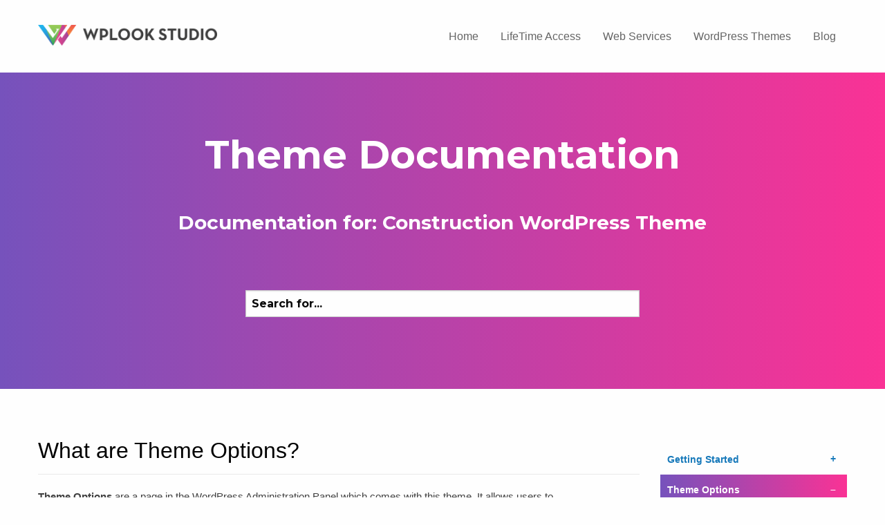

--- FILE ---
content_type: text/html; charset=UTF-8
request_url: https://wplook.com/docs/construction/theme-options-construction/what-are-theme-options-4-2/
body_size: 10825
content:

<!DOCTYPE html>
<html lang="en-US">
<head>
	<!--  Basic Page Needs -->
	<meta charset="UTF-8" />
	<!-- Mobile Specific Meta -->
	<meta name="viewport" content="width=device-width, minimum-scale=1, maximum-scale=1" />
	<meta http-equiv="x-ua-compatible" content="IE=edge" >
		<meta name='robots' content='index, follow, max-image-preview:large, max-snippet:-1, max-video-preview:-1' />

	<!-- This site is optimized with the Yoast SEO plugin v26.6 - https://yoast.com/wordpress/plugins/seo/ -->
	<title>What are Theme Options? - WPlook Documentation</title>
	<link rel="canonical" href="https://wplook.com/docs/construction/theme-options-construction/what-are-theme-options-4-2/" />
	<meta property="og:locale" content="en_US" />
	<meta property="og:type" content="article" />
	<meta property="og:title" content="What are Theme Options? - WPlook Documentation" />
	<meta property="og:description" content="Theme Options&nbsp;are a page in the WordPress Administration Panel which comes with this theme. It allows users to change&nbsp;theme&nbsp;settings without modifying&nbsp;theme&nbsp;files or knowing&nbsp;any code. You can access&nbsp;Theme Options by going to&nbsp;WPlook Panel →&nbsp;Theme Options from the WordPress toolbar, or&nbsp;Appearance →&nbsp;Theme Options from the main menu." />
	<meta property="og:url" content="https://wplook.com/docs/construction/theme-options-construction/what-are-theme-options-4-2/" />
	<meta property="og:site_name" content="WPlook Documentation" />
	<meta property="article:published_time" content="2017-02-02T14:06:01+00:00" />
	<meta property="article:modified_time" content="2020-02-15T15:05:03+00:00" />
	<meta property="og:image" content="https://wplook.com/docs/wp-content/uploads/2017/02/theme-options.png" />
	<meta property="og:image:width" content="1082" />
	<meta property="og:image:height" content="640" />
	<meta property="og:image:type" content="image/png" />
	<meta name="author" content="Diana" />
	<meta name="twitter:card" content="summary_large_image" />
	<meta name="twitter:label1" content="Written by" />
	<meta name="twitter:data1" content="Diana" />
	<script type="application/ld+json" class="yoast-schema-graph">{"@context":"https://schema.org","@graph":[{"@type":"WebPage","@id":"https://wplook.com/docs/construction/theme-options-construction/what-are-theme-options-4-2/","url":"https://wplook.com/docs/construction/theme-options-construction/what-are-theme-options-4-2/","name":"What are Theme Options? - WPlook Documentation","isPartOf":{"@id":"https://wplook.com/docs/#website"},"primaryImageOfPage":{"@id":"https://wplook.com/docs/construction/theme-options-construction/what-are-theme-options-4-2/#primaryimage"},"image":{"@id":"https://wplook.com/docs/construction/theme-options-construction/what-are-theme-options-4-2/#primaryimage"},"thumbnailUrl":"https://wplook.com/docs/wp-content/uploads/2017/02/theme-options.png","datePublished":"2017-02-02T14:06:01+00:00","dateModified":"2020-02-15T15:05:03+00:00","author":{"@id":"https://wplook.com/docs/#/schema/person/8399cbf85da601ae37647ba05b48c083"},"breadcrumb":{"@id":"https://wplook.com/docs/construction/theme-options-construction/what-are-theme-options-4-2/#breadcrumb"},"inLanguage":"en-US","potentialAction":[{"@type":"ReadAction","target":["https://wplook.com/docs/construction/theme-options-construction/what-are-theme-options-4-2/"]}]},{"@type":"ImageObject","inLanguage":"en-US","@id":"https://wplook.com/docs/construction/theme-options-construction/what-are-theme-options-4-2/#primaryimage","url":"https://wplook.com/docs/wp-content/uploads/2017/02/theme-options.png","contentUrl":"https://wplook.com/docs/wp-content/uploads/2017/02/theme-options.png","width":1082,"height":640,"caption":"WPlook Panel → Theme Options"},{"@type":"BreadcrumbList","@id":"https://wplook.com/docs/construction/theme-options-construction/what-are-theme-options-4-2/#breadcrumb","itemListElement":[{"@type":"ListItem","position":1,"name":"Home","item":"https://wplook.com/docs/"},{"@type":"ListItem","position":2,"name":"What are Theme Options?"}]},{"@type":"WebSite","@id":"https://wplook.com/docs/#website","url":"https://wplook.com/docs/","name":"WPlook Documentation","description":"","potentialAction":[{"@type":"SearchAction","target":{"@type":"EntryPoint","urlTemplate":"https://wplook.com/docs/?s={search_term_string}"},"query-input":{"@type":"PropertyValueSpecification","valueRequired":true,"valueName":"search_term_string"}}],"inLanguage":"en-US"},{"@type":"Person","@id":"https://wplook.com/docs/#/schema/person/8399cbf85da601ae37647ba05b48c083","name":"Diana","image":{"@type":"ImageObject","inLanguage":"en-US","@id":"https://wplook.com/docs/#/schema/person/image/","url":"https://secure.gravatar.com/avatar/ce7ed656731aa4b7fd65a45da803f9fe4f95b2250f5aa105df6f4cfaffa7e55e?s=96&d=mm&r=g","contentUrl":"https://secure.gravatar.com/avatar/ce7ed656731aa4b7fd65a45da803f9fe4f95b2250f5aa105df6f4cfaffa7e55e?s=96&d=mm&r=g","caption":"Diana"},"url":"https://wplook.com/docs/author/diana/"}]}</script>
	<!-- / Yoast SEO plugin. -->


<link rel='dns-prefetch' href='//fonts.googleapis.com' />
<link rel="alternate" type="application/rss+xml" title="WPlook Documentation &raquo; Feed" href="https://wplook.com/docs/feed/" />
<link rel="alternate" type="application/rss+xml" title="WPlook Documentation &raquo; Comments Feed" href="https://wplook.com/docs/comments/feed/" />
<link rel="alternate" type="application/rss+xml" title="WPlook Documentation &raquo; What are Theme Options? Comments Feed" href="https://wplook.com/docs/construction/theme-options-construction/what-are-theme-options-4-2/feed/" />
<link rel="alternate" title="oEmbed (JSON)" type="application/json+oembed" href="https://wplook.com/docs/wp-json/oembed/1.0/embed?url=https%3A%2F%2Fwplook.com%2Fdocs%2Fconstruction%2Ftheme-options-construction%2Fwhat-are-theme-options-4-2%2F" />
<link rel="alternate" title="oEmbed (XML)" type="text/xml+oembed" href="https://wplook.com/docs/wp-json/oembed/1.0/embed?url=https%3A%2F%2Fwplook.com%2Fdocs%2Fconstruction%2Ftheme-options-construction%2Fwhat-are-theme-options-4-2%2F&#038;format=xml" />
<style id='wp-img-auto-sizes-contain-inline-css' type='text/css'>
img:is([sizes=auto i],[sizes^="auto," i]){contain-intrinsic-size:3000px 1500px}
/*# sourceURL=wp-img-auto-sizes-contain-inline-css */
</style>
<style id='wp-emoji-styles-inline-css' type='text/css'>

	img.wp-smiley, img.emoji {
		display: inline !important;
		border: none !important;
		box-shadow: none !important;
		height: 1em !important;
		width: 1em !important;
		margin: 0 0.07em !important;
		vertical-align: -0.1em !important;
		background: none !important;
		padding: 0 !important;
	}
/*# sourceURL=wp-emoji-styles-inline-css */
</style>
<style id='wp-block-library-inline-css' type='text/css'>
:root{--wp-block-synced-color:#7a00df;--wp-block-synced-color--rgb:122,0,223;--wp-bound-block-color:var(--wp-block-synced-color);--wp-editor-canvas-background:#ddd;--wp-admin-theme-color:#007cba;--wp-admin-theme-color--rgb:0,124,186;--wp-admin-theme-color-darker-10:#006ba1;--wp-admin-theme-color-darker-10--rgb:0,107,160.5;--wp-admin-theme-color-darker-20:#005a87;--wp-admin-theme-color-darker-20--rgb:0,90,135;--wp-admin-border-width-focus:2px}@media (min-resolution:192dpi){:root{--wp-admin-border-width-focus:1.5px}}.wp-element-button{cursor:pointer}:root .has-very-light-gray-background-color{background-color:#eee}:root .has-very-dark-gray-background-color{background-color:#313131}:root .has-very-light-gray-color{color:#eee}:root .has-very-dark-gray-color{color:#313131}:root .has-vivid-green-cyan-to-vivid-cyan-blue-gradient-background{background:linear-gradient(135deg,#00d084,#0693e3)}:root .has-purple-crush-gradient-background{background:linear-gradient(135deg,#34e2e4,#4721fb 50%,#ab1dfe)}:root .has-hazy-dawn-gradient-background{background:linear-gradient(135deg,#faaca8,#dad0ec)}:root .has-subdued-olive-gradient-background{background:linear-gradient(135deg,#fafae1,#67a671)}:root .has-atomic-cream-gradient-background{background:linear-gradient(135deg,#fdd79a,#004a59)}:root .has-nightshade-gradient-background{background:linear-gradient(135deg,#330968,#31cdcf)}:root .has-midnight-gradient-background{background:linear-gradient(135deg,#020381,#2874fc)}:root{--wp--preset--font-size--normal:16px;--wp--preset--font-size--huge:42px}.has-regular-font-size{font-size:1em}.has-larger-font-size{font-size:2.625em}.has-normal-font-size{font-size:var(--wp--preset--font-size--normal)}.has-huge-font-size{font-size:var(--wp--preset--font-size--huge)}.has-text-align-center{text-align:center}.has-text-align-left{text-align:left}.has-text-align-right{text-align:right}.has-fit-text{white-space:nowrap!important}#end-resizable-editor-section{display:none}.aligncenter{clear:both}.items-justified-left{justify-content:flex-start}.items-justified-center{justify-content:center}.items-justified-right{justify-content:flex-end}.items-justified-space-between{justify-content:space-between}.screen-reader-text{border:0;clip-path:inset(50%);height:1px;margin:-1px;overflow:hidden;padding:0;position:absolute;width:1px;word-wrap:normal!important}.screen-reader-text:focus{background-color:#ddd;clip-path:none;color:#444;display:block;font-size:1em;height:auto;left:5px;line-height:normal;padding:15px 23px 14px;text-decoration:none;top:5px;width:auto;z-index:100000}html :where(.has-border-color){border-style:solid}html :where([style*=border-top-color]){border-top-style:solid}html :where([style*=border-right-color]){border-right-style:solid}html :where([style*=border-bottom-color]){border-bottom-style:solid}html :where([style*=border-left-color]){border-left-style:solid}html :where([style*=border-width]){border-style:solid}html :where([style*=border-top-width]){border-top-style:solid}html :where([style*=border-right-width]){border-right-style:solid}html :where([style*=border-bottom-width]){border-bottom-style:solid}html :where([style*=border-left-width]){border-left-style:solid}html :where(img[class*=wp-image-]){height:auto;max-width:100%}:where(figure){margin:0 0 1em}html :where(.is-position-sticky){--wp-admin--admin-bar--position-offset:var(--wp-admin--admin-bar--height,0px)}@media screen and (max-width:600px){html :where(.is-position-sticky){--wp-admin--admin-bar--position-offset:0px}}

/*# sourceURL=wp-block-library-inline-css */
</style><style id='wp-block-image-inline-css' type='text/css'>
.wp-block-image>a,.wp-block-image>figure>a{display:inline-block}.wp-block-image img{box-sizing:border-box;height:auto;max-width:100%;vertical-align:bottom}@media not (prefers-reduced-motion){.wp-block-image img.hide{visibility:hidden}.wp-block-image img.show{animation:show-content-image .4s}}.wp-block-image[style*=border-radius] img,.wp-block-image[style*=border-radius]>a{border-radius:inherit}.wp-block-image.has-custom-border img{box-sizing:border-box}.wp-block-image.aligncenter{text-align:center}.wp-block-image.alignfull>a,.wp-block-image.alignwide>a{width:100%}.wp-block-image.alignfull img,.wp-block-image.alignwide img{height:auto;width:100%}.wp-block-image .aligncenter,.wp-block-image .alignleft,.wp-block-image .alignright,.wp-block-image.aligncenter,.wp-block-image.alignleft,.wp-block-image.alignright{display:table}.wp-block-image .aligncenter>figcaption,.wp-block-image .alignleft>figcaption,.wp-block-image .alignright>figcaption,.wp-block-image.aligncenter>figcaption,.wp-block-image.alignleft>figcaption,.wp-block-image.alignright>figcaption{caption-side:bottom;display:table-caption}.wp-block-image .alignleft{float:left;margin:.5em 1em .5em 0}.wp-block-image .alignright{float:right;margin:.5em 0 .5em 1em}.wp-block-image .aligncenter{margin-left:auto;margin-right:auto}.wp-block-image :where(figcaption){margin-bottom:1em;margin-top:.5em}.wp-block-image.is-style-circle-mask img{border-radius:9999px}@supports ((-webkit-mask-image:none) or (mask-image:none)) or (-webkit-mask-image:none){.wp-block-image.is-style-circle-mask img{border-radius:0;-webkit-mask-image:url('data:image/svg+xml;utf8,<svg viewBox="0 0 100 100" xmlns="http://www.w3.org/2000/svg"><circle cx="50" cy="50" r="50"/></svg>');mask-image:url('data:image/svg+xml;utf8,<svg viewBox="0 0 100 100" xmlns="http://www.w3.org/2000/svg"><circle cx="50" cy="50" r="50"/></svg>');mask-mode:alpha;-webkit-mask-position:center;mask-position:center;-webkit-mask-repeat:no-repeat;mask-repeat:no-repeat;-webkit-mask-size:contain;mask-size:contain}}:root :where(.wp-block-image.is-style-rounded img,.wp-block-image .is-style-rounded img){border-radius:9999px}.wp-block-image figure{margin:0}.wp-lightbox-container{display:flex;flex-direction:column;position:relative}.wp-lightbox-container img{cursor:zoom-in}.wp-lightbox-container img:hover+button{opacity:1}.wp-lightbox-container button{align-items:center;backdrop-filter:blur(16px) saturate(180%);background-color:#5a5a5a40;border:none;border-radius:4px;cursor:zoom-in;display:flex;height:20px;justify-content:center;opacity:0;padding:0;position:absolute;right:16px;text-align:center;top:16px;width:20px;z-index:100}@media not (prefers-reduced-motion){.wp-lightbox-container button{transition:opacity .2s ease}}.wp-lightbox-container button:focus-visible{outline:3px auto #5a5a5a40;outline:3px auto -webkit-focus-ring-color;outline-offset:3px}.wp-lightbox-container button:hover{cursor:pointer;opacity:1}.wp-lightbox-container button:focus{opacity:1}.wp-lightbox-container button:focus,.wp-lightbox-container button:hover,.wp-lightbox-container button:not(:hover):not(:active):not(.has-background){background-color:#5a5a5a40;border:none}.wp-lightbox-overlay{box-sizing:border-box;cursor:zoom-out;height:100vh;left:0;overflow:hidden;position:fixed;top:0;visibility:hidden;width:100%;z-index:100000}.wp-lightbox-overlay .close-button{align-items:center;cursor:pointer;display:flex;justify-content:center;min-height:40px;min-width:40px;padding:0;position:absolute;right:calc(env(safe-area-inset-right) + 16px);top:calc(env(safe-area-inset-top) + 16px);z-index:5000000}.wp-lightbox-overlay .close-button:focus,.wp-lightbox-overlay .close-button:hover,.wp-lightbox-overlay .close-button:not(:hover):not(:active):not(.has-background){background:none;border:none}.wp-lightbox-overlay .lightbox-image-container{height:var(--wp--lightbox-container-height);left:50%;overflow:hidden;position:absolute;top:50%;transform:translate(-50%,-50%);transform-origin:top left;width:var(--wp--lightbox-container-width);z-index:9999999999}.wp-lightbox-overlay .wp-block-image{align-items:center;box-sizing:border-box;display:flex;height:100%;justify-content:center;margin:0;position:relative;transform-origin:0 0;width:100%;z-index:3000000}.wp-lightbox-overlay .wp-block-image img{height:var(--wp--lightbox-image-height);min-height:var(--wp--lightbox-image-height);min-width:var(--wp--lightbox-image-width);width:var(--wp--lightbox-image-width)}.wp-lightbox-overlay .wp-block-image figcaption{display:none}.wp-lightbox-overlay button{background:none;border:none}.wp-lightbox-overlay .scrim{background-color:#fff;height:100%;opacity:.9;position:absolute;width:100%;z-index:2000000}.wp-lightbox-overlay.active{visibility:visible}@media not (prefers-reduced-motion){.wp-lightbox-overlay.active{animation:turn-on-visibility .25s both}.wp-lightbox-overlay.active img{animation:turn-on-visibility .35s both}.wp-lightbox-overlay.show-closing-animation:not(.active){animation:turn-off-visibility .35s both}.wp-lightbox-overlay.show-closing-animation:not(.active) img{animation:turn-off-visibility .25s both}.wp-lightbox-overlay.zoom.active{animation:none;opacity:1;visibility:visible}.wp-lightbox-overlay.zoom.active .lightbox-image-container{animation:lightbox-zoom-in .4s}.wp-lightbox-overlay.zoom.active .lightbox-image-container img{animation:none}.wp-lightbox-overlay.zoom.active .scrim{animation:turn-on-visibility .4s forwards}.wp-lightbox-overlay.zoom.show-closing-animation:not(.active){animation:none}.wp-lightbox-overlay.zoom.show-closing-animation:not(.active) .lightbox-image-container{animation:lightbox-zoom-out .4s}.wp-lightbox-overlay.zoom.show-closing-animation:not(.active) .lightbox-image-container img{animation:none}.wp-lightbox-overlay.zoom.show-closing-animation:not(.active) .scrim{animation:turn-off-visibility .4s forwards}}@keyframes show-content-image{0%{visibility:hidden}99%{visibility:hidden}to{visibility:visible}}@keyframes turn-on-visibility{0%{opacity:0}to{opacity:1}}@keyframes turn-off-visibility{0%{opacity:1;visibility:visible}99%{opacity:0;visibility:visible}to{opacity:0;visibility:hidden}}@keyframes lightbox-zoom-in{0%{transform:translate(calc((-100vw + var(--wp--lightbox-scrollbar-width))/2 + var(--wp--lightbox-initial-left-position)),calc(-50vh + var(--wp--lightbox-initial-top-position))) scale(var(--wp--lightbox-scale))}to{transform:translate(-50%,-50%) scale(1)}}@keyframes lightbox-zoom-out{0%{transform:translate(-50%,-50%) scale(1);visibility:visible}99%{visibility:visible}to{transform:translate(calc((-100vw + var(--wp--lightbox-scrollbar-width))/2 + var(--wp--lightbox-initial-left-position)),calc(-50vh + var(--wp--lightbox-initial-top-position))) scale(var(--wp--lightbox-scale));visibility:hidden}}
/*# sourceURL=https://wplook.com/docs/wp-includes/blocks/image/style.min.css */
</style>
<style id='global-styles-inline-css' type='text/css'>
:root{--wp--preset--aspect-ratio--square: 1;--wp--preset--aspect-ratio--4-3: 4/3;--wp--preset--aspect-ratio--3-4: 3/4;--wp--preset--aspect-ratio--3-2: 3/2;--wp--preset--aspect-ratio--2-3: 2/3;--wp--preset--aspect-ratio--16-9: 16/9;--wp--preset--aspect-ratio--9-16: 9/16;--wp--preset--color--black: #000000;--wp--preset--color--cyan-bluish-gray: #abb8c3;--wp--preset--color--white: #ffffff;--wp--preset--color--pale-pink: #f78da7;--wp--preset--color--vivid-red: #cf2e2e;--wp--preset--color--luminous-vivid-orange: #ff6900;--wp--preset--color--luminous-vivid-amber: #fcb900;--wp--preset--color--light-green-cyan: #7bdcb5;--wp--preset--color--vivid-green-cyan: #00d084;--wp--preset--color--pale-cyan-blue: #8ed1fc;--wp--preset--color--vivid-cyan-blue: #0693e3;--wp--preset--color--vivid-purple: #9b51e0;--wp--preset--gradient--vivid-cyan-blue-to-vivid-purple: linear-gradient(135deg,rgb(6,147,227) 0%,rgb(155,81,224) 100%);--wp--preset--gradient--light-green-cyan-to-vivid-green-cyan: linear-gradient(135deg,rgb(122,220,180) 0%,rgb(0,208,130) 100%);--wp--preset--gradient--luminous-vivid-amber-to-luminous-vivid-orange: linear-gradient(135deg,rgb(252,185,0) 0%,rgb(255,105,0) 100%);--wp--preset--gradient--luminous-vivid-orange-to-vivid-red: linear-gradient(135deg,rgb(255,105,0) 0%,rgb(207,46,46) 100%);--wp--preset--gradient--very-light-gray-to-cyan-bluish-gray: linear-gradient(135deg,rgb(238,238,238) 0%,rgb(169,184,195) 100%);--wp--preset--gradient--cool-to-warm-spectrum: linear-gradient(135deg,rgb(74,234,220) 0%,rgb(151,120,209) 20%,rgb(207,42,186) 40%,rgb(238,44,130) 60%,rgb(251,105,98) 80%,rgb(254,248,76) 100%);--wp--preset--gradient--blush-light-purple: linear-gradient(135deg,rgb(255,206,236) 0%,rgb(152,150,240) 100%);--wp--preset--gradient--blush-bordeaux: linear-gradient(135deg,rgb(254,205,165) 0%,rgb(254,45,45) 50%,rgb(107,0,62) 100%);--wp--preset--gradient--luminous-dusk: linear-gradient(135deg,rgb(255,203,112) 0%,rgb(199,81,192) 50%,rgb(65,88,208) 100%);--wp--preset--gradient--pale-ocean: linear-gradient(135deg,rgb(255,245,203) 0%,rgb(182,227,212) 50%,rgb(51,167,181) 100%);--wp--preset--gradient--electric-grass: linear-gradient(135deg,rgb(202,248,128) 0%,rgb(113,206,126) 100%);--wp--preset--gradient--midnight: linear-gradient(135deg,rgb(2,3,129) 0%,rgb(40,116,252) 100%);--wp--preset--font-size--small: 13px;--wp--preset--font-size--medium: 20px;--wp--preset--font-size--large: 36px;--wp--preset--font-size--x-large: 42px;--wp--preset--spacing--20: 0.44rem;--wp--preset--spacing--30: 0.67rem;--wp--preset--spacing--40: 1rem;--wp--preset--spacing--50: 1.5rem;--wp--preset--spacing--60: 2.25rem;--wp--preset--spacing--70: 3.38rem;--wp--preset--spacing--80: 5.06rem;--wp--preset--shadow--natural: 6px 6px 9px rgba(0, 0, 0, 0.2);--wp--preset--shadow--deep: 12px 12px 50px rgba(0, 0, 0, 0.4);--wp--preset--shadow--sharp: 6px 6px 0px rgba(0, 0, 0, 0.2);--wp--preset--shadow--outlined: 6px 6px 0px -3px rgb(255, 255, 255), 6px 6px rgb(0, 0, 0);--wp--preset--shadow--crisp: 6px 6px 0px rgb(0, 0, 0);}:where(.is-layout-flex){gap: 0.5em;}:where(.is-layout-grid){gap: 0.5em;}body .is-layout-flex{display: flex;}.is-layout-flex{flex-wrap: wrap;align-items: center;}.is-layout-flex > :is(*, div){margin: 0;}body .is-layout-grid{display: grid;}.is-layout-grid > :is(*, div){margin: 0;}:where(.wp-block-columns.is-layout-flex){gap: 2em;}:where(.wp-block-columns.is-layout-grid){gap: 2em;}:where(.wp-block-post-template.is-layout-flex){gap: 1.25em;}:where(.wp-block-post-template.is-layout-grid){gap: 1.25em;}.has-black-color{color: var(--wp--preset--color--black) !important;}.has-cyan-bluish-gray-color{color: var(--wp--preset--color--cyan-bluish-gray) !important;}.has-white-color{color: var(--wp--preset--color--white) !important;}.has-pale-pink-color{color: var(--wp--preset--color--pale-pink) !important;}.has-vivid-red-color{color: var(--wp--preset--color--vivid-red) !important;}.has-luminous-vivid-orange-color{color: var(--wp--preset--color--luminous-vivid-orange) !important;}.has-luminous-vivid-amber-color{color: var(--wp--preset--color--luminous-vivid-amber) !important;}.has-light-green-cyan-color{color: var(--wp--preset--color--light-green-cyan) !important;}.has-vivid-green-cyan-color{color: var(--wp--preset--color--vivid-green-cyan) !important;}.has-pale-cyan-blue-color{color: var(--wp--preset--color--pale-cyan-blue) !important;}.has-vivid-cyan-blue-color{color: var(--wp--preset--color--vivid-cyan-blue) !important;}.has-vivid-purple-color{color: var(--wp--preset--color--vivid-purple) !important;}.has-black-background-color{background-color: var(--wp--preset--color--black) !important;}.has-cyan-bluish-gray-background-color{background-color: var(--wp--preset--color--cyan-bluish-gray) !important;}.has-white-background-color{background-color: var(--wp--preset--color--white) !important;}.has-pale-pink-background-color{background-color: var(--wp--preset--color--pale-pink) !important;}.has-vivid-red-background-color{background-color: var(--wp--preset--color--vivid-red) !important;}.has-luminous-vivid-orange-background-color{background-color: var(--wp--preset--color--luminous-vivid-orange) !important;}.has-luminous-vivid-amber-background-color{background-color: var(--wp--preset--color--luminous-vivid-amber) !important;}.has-light-green-cyan-background-color{background-color: var(--wp--preset--color--light-green-cyan) !important;}.has-vivid-green-cyan-background-color{background-color: var(--wp--preset--color--vivid-green-cyan) !important;}.has-pale-cyan-blue-background-color{background-color: var(--wp--preset--color--pale-cyan-blue) !important;}.has-vivid-cyan-blue-background-color{background-color: var(--wp--preset--color--vivid-cyan-blue) !important;}.has-vivid-purple-background-color{background-color: var(--wp--preset--color--vivid-purple) !important;}.has-black-border-color{border-color: var(--wp--preset--color--black) !important;}.has-cyan-bluish-gray-border-color{border-color: var(--wp--preset--color--cyan-bluish-gray) !important;}.has-white-border-color{border-color: var(--wp--preset--color--white) !important;}.has-pale-pink-border-color{border-color: var(--wp--preset--color--pale-pink) !important;}.has-vivid-red-border-color{border-color: var(--wp--preset--color--vivid-red) !important;}.has-luminous-vivid-orange-border-color{border-color: var(--wp--preset--color--luminous-vivid-orange) !important;}.has-luminous-vivid-amber-border-color{border-color: var(--wp--preset--color--luminous-vivid-amber) !important;}.has-light-green-cyan-border-color{border-color: var(--wp--preset--color--light-green-cyan) !important;}.has-vivid-green-cyan-border-color{border-color: var(--wp--preset--color--vivid-green-cyan) !important;}.has-pale-cyan-blue-border-color{border-color: var(--wp--preset--color--pale-cyan-blue) !important;}.has-vivid-cyan-blue-border-color{border-color: var(--wp--preset--color--vivid-cyan-blue) !important;}.has-vivid-purple-border-color{border-color: var(--wp--preset--color--vivid-purple) !important;}.has-vivid-cyan-blue-to-vivid-purple-gradient-background{background: var(--wp--preset--gradient--vivid-cyan-blue-to-vivid-purple) !important;}.has-light-green-cyan-to-vivid-green-cyan-gradient-background{background: var(--wp--preset--gradient--light-green-cyan-to-vivid-green-cyan) !important;}.has-luminous-vivid-amber-to-luminous-vivid-orange-gradient-background{background: var(--wp--preset--gradient--luminous-vivid-amber-to-luminous-vivid-orange) !important;}.has-luminous-vivid-orange-to-vivid-red-gradient-background{background: var(--wp--preset--gradient--luminous-vivid-orange-to-vivid-red) !important;}.has-very-light-gray-to-cyan-bluish-gray-gradient-background{background: var(--wp--preset--gradient--very-light-gray-to-cyan-bluish-gray) !important;}.has-cool-to-warm-spectrum-gradient-background{background: var(--wp--preset--gradient--cool-to-warm-spectrum) !important;}.has-blush-light-purple-gradient-background{background: var(--wp--preset--gradient--blush-light-purple) !important;}.has-blush-bordeaux-gradient-background{background: var(--wp--preset--gradient--blush-bordeaux) !important;}.has-luminous-dusk-gradient-background{background: var(--wp--preset--gradient--luminous-dusk) !important;}.has-pale-ocean-gradient-background{background: var(--wp--preset--gradient--pale-ocean) !important;}.has-electric-grass-gradient-background{background: var(--wp--preset--gradient--electric-grass) !important;}.has-midnight-gradient-background{background: var(--wp--preset--gradient--midnight) !important;}.has-small-font-size{font-size: var(--wp--preset--font-size--small) !important;}.has-medium-font-size{font-size: var(--wp--preset--font-size--medium) !important;}.has-large-font-size{font-size: var(--wp--preset--font-size--large) !important;}.has-x-large-font-size{font-size: var(--wp--preset--font-size--x-large) !important;}
/*# sourceURL=global-styles-inline-css */
</style>

<style id='classic-theme-styles-inline-css' type='text/css'>
/*! This file is auto-generated */
.wp-block-button__link{color:#fff;background-color:#32373c;border-radius:9999px;box-shadow:none;text-decoration:none;padding:calc(.667em + 2px) calc(1.333em + 2px);font-size:1.125em}.wp-block-file__button{background:#32373c;color:#fff;text-decoration:none}
/*# sourceURL=/wp-includes/css/classic-themes.min.css */
</style>
<link rel='stylesheet' id='vendors-css' href='https://wplook.com/docs/wp-content/themes/documentation-wpl/assets/styles/vendors.min.css?ver=6.9' type='text/css' media='all' />
<link rel='stylesheet' id='google-fonts-css' href='//fonts.googleapis.com/css?family=Lato%3A300%7CHind%3A400%2C500%2C300%2C600%2C700%7CMontserrat%3A700&#038;ver=6.9' type='text/css' media='all' />
<link rel='stylesheet' id='documentation-style-css' href='https://wplook.com/docs/wp-content/themes/documentation-wpl/style.css?ver=2.0' type='text/css' media='all' />
<link rel='stylesheet' id='wp-block-paragraph-css' href='https://wplook.com/docs/wp-includes/blocks/paragraph/style.min.css?ver=6.9' type='text/css' media='all' />
<script type="text/javascript" src="https://wplook.com/docs/wp-includes/js/jquery/jquery.min.js?ver=3.7.1" id="jquery-core-js"></script>
<script type="text/javascript" src="https://wplook.com/docs/wp-includes/js/jquery/jquery-migrate.min.js?ver=3.4.1" id="jquery-migrate-js"></script>
<link rel="https://api.w.org/" href="https://wplook.com/docs/wp-json/" /><link rel="alternate" title="JSON" type="application/json" href="https://wplook.com/docs/wp-json/wp/v2/posts/3248" /><link rel="EditURI" type="application/rsd+xml" title="RSD" href="https://wplook.com/docs/xmlrpc.php?rsd" />
<meta name="generator" content="WordPress 6.9" />
<link rel='shortlink' href='https://wplook.com/docs/?p=3248' />
		<!-- Google Tag Manager -->
		<script>(function(w,d,s,l,i){w[l]=w[l]||[];w[l].push({'gtm.start':
		new Date().getTime(),event:'gtm.js'});var f=d.getElementsByTagName(s)[0],
		j=d.createElement(s),dl=l!='dataLayer'?'&l='+l:'';j.async=true;j.src=
		'https://www.googletagmanager.com/gtm.js?id='+i+dl;f.parentNode.insertBefore(j,f);
		})(window,document,'script','dataLayer','GTM-MJVF5XN');</script>
		<!-- End Google Tag Manager -->
	</head>
<body class="wp-singular post-template-default single single-post postid-3248 single-format-standard wp-theme-documentation-wpl">
<div class="wrapper">
	<header class="header">
		<div class="grid-container">
			<div class="grid-x grid-margin-x">
				<div class="cell small-12 medium-6 large-4">
					<a class="header-logo" href="https://wplook.com/docs/" title="WPlook Documentation - " rel="home">
						<img src="https://wplook.com/docs/wp-content/themes/documentation-wpl/assets/images/wplook-logo.png" alt="WPlook WordPress Themes Documentation" />
																	</a>
				</div>
				<div class="cell small-12 medium-auto">
					<div class="header-inner">
						<nav class="nav">
							<ul id="menu-main-menu" class="menu"><li id="menu-item-4" class="menu-item menu-item-type-custom menu-item-object-custom menu-item-home menu-item-4"><a href="https://wplook.com/docs">Home</a></li>
<li id="menu-item-3909" class="menu-item menu-item-type-custom menu-item-object-custom menu-item-3909"><a href="https://wplook.com/product/themes/bundle/lifetime-access/">LifeTime Access</a></li>
<li id="menu-item-3841" class="menu-item menu-item-type-custom menu-item-object-custom menu-item-3841"><a href="https://wplook.ca/?utm_source=wplook_docs&#038;utm_medium=link&#038;utm_term=header">Web Services</a></li>
<li id="menu-item-2035" class="menu-item menu-item-type-custom menu-item-object-custom menu-item-2035"><a href="https://wplook.com/wordpress/themes/">WordPress Themes</a></li>
<li id="menu-item-3698" class="menu-item menu-item-type-custom menu-item-object-custom menu-item-3698"><a href="https://wplook.com/blog/">Blog</a></li>
</ul>						</nav><!-- /.nav -->
					</div><!-- /.header-inner -->
				</div>
			</div>
		</div>
	</header><!-- /.header -->


	<div class="main">
		<div class="home-teaser">
	<div class="grid-container">
		<div class="grid-x grid-margin-x">
			<div class="cell small-12">
				<h1>Theme Documentation</h1>
											<h2><a href="https://wplook.com/docs/category/construction/" title="Category Name">Documentation for: Construction WordPress Theme</a></h>
					
					<div class="grid-x grid-margin-x align-center">
						<div class="cell small-12 medium-6 medium-centered">
							
<br />
<br />
<form role="search" method="get" id="searchform" action="https://wplook.com/docs/">
	<div>
		<input type="text" value="Search for..." name="s" id="s" onfocus="if(this.value==this.defaultValue)this.value='';" onblur="if(this.value=='')this.value=this.defaultValue;"/>
	</div>
</form>
						</div>
					</div>
			</div>
		</div>
	</div>
</div>

		<div class="main-body">

			<div class="grid-container">
				<div class="grid-x grid-margin-x">
					<div class="cell small-12 medium-9">
						<div class="content">
																								<article id="post-3248" class="single-post-documentation post-3248 post type-post status-publish format-standard hentry category-theme-options-construction" >
	<h1 class="post-title entry-title">What are Theme Options?</h1>	<div class="entry-content">
		
<p class="_oDd"><span class="_Tgc"><b>Theme Options</b>&nbsp;are a page in the WordPress Administration Panel which comes with this theme. It allows users to change&nbsp;theme&nbsp;settings without modifying&nbsp;theme&nbsp;files or knowing&nbsp;any code.</span></p>



<p class="_oDd">You can access&nbsp;<strong>Theme Options</strong> by going to&nbsp;<strong>WPlook Panel</strong> →&nbsp;<strong>Theme Options</strong> from the WordPress toolbar, or&nbsp;<strong>Appearance</strong> →&nbsp;<strong>Theme Options</strong> from the main menu.</p>



<div class="wp-block-image wp-image-3249 size-full"><figure class="aligncenter"><img fetchpriority="high" decoding="async" width="1082" height="640" src="https://wplook.com/docs/wp-content/uploads/2017/02/theme-options.png" alt="" class="wp-image-3249" srcset="https://wplook.com/docs/wp-content/uploads/2017/02/theme-options.png 1082w, https://wplook.com/docs/wp-content/uploads/2017/02/theme-options-300x177.png 300w, https://wplook.com/docs/wp-content/uploads/2017/02/theme-options-768x454.png 768w, https://wplook.com/docs/wp-content/uploads/2017/02/theme-options-1024x606.png 1024w, https://wplook.com/docs/wp-content/uploads/2017/02/theme-options-450x266.png 450w, https://wplook.com/docs/wp-content/uploads/2017/02/theme-options-600x355.png 600w, https://wplook.com/docs/wp-content/uploads/2017/02/theme-options-900x532.png 900w" sizes="(max-width: 1082px) 100vw, 1082px" /><figcaption><strong>WPlook Panel → Theme Options</strong></figcaption></figure></div>
	</div>
	<div class="entry-footer">
		<div class="grid-container">
			<div class="grid-x grid-margin-x">
				<div class="cell small-12 medium-6">
					<p class="last-modified">Last modified: <span class="updated">February 15, 2020</span></p>
				</div>
				<div class="cell small-12 medium-6">
					<div class="next-post">
						<a href="https://wplook.com/docs/construction/theme-options-construction/general-2/" rel="prev">Continue reading <i class="fa fa-chevron-right"></i></a>					</div>
				</div>
			</div>
		</div>
	</div>
	<div class="vcard">
		<span class="fn">WPlook Themes</span>
	</div>
</article>
																						</div>
					</div>

					<div class="cell small-12 medium-3">
						<div class="right-sidebar">
		<ul class="accordion" data-accordion>
		<li class="accordion-item is-not-active" data-accordion-item><a class="accordion-title">Getting Started</a><div class="accordion-content" data-tab-content><div class="active-submenu"><a class="is-not-current" href="https://wplook.com/docs/construction/getting-started-construction/about-construction/">About Construction</a><a class="is-not-current" href="https://wplook.com/docs/construction/getting-started-construction/requirements-8/">Requirements</a><a class="is-not-current" href="https://wplook.com/docs/construction/getting-started-construction/theme-installation-5/">Theme Installation</a><a class="is-not-current" href="https://wplook.com/docs/construction/getting-started-construction/dummy-content-7/">Dummy Content</a><a class="is-not-current" href="https://wplook.com/docs/construction/getting-started-construction/customize-5/">Customizer</a><a class="is-not-current" href="https://wplook.com/docs/construction/getting-started-construction/child-theme-8/">Child Theme</a></div></div></li><li class="accordion-item is-active" data-accordion-item><a class="accordion-title">Theme Options</a><div class="accordion-content" data-tab-content><div class="active-submenu"><a class="current" href="https://wplook.com/docs/construction/theme-options-construction/what-are-theme-options-4-2/">What are Theme Options?</a><a class="is-not-current" href="https://wplook.com/docs/construction/theme-options-construction/general-2/">General Settings</a><a class="is-not-current" href="https://wplook.com/docs/construction/theme-options-construction/toolbar-settings-4-2/">Toolbar</a><a class="is-not-current" href="https://wplook.com/docs/construction/theme-options-construction/gallery-settings-2-2-2/">Services</a><a class="is-not-current" href="https://wplook.com/docs/construction/theme-options-construction/gallery-settings-2-4/">Projects</a><a class="is-not-current" href="https://wplook.com/docs/construction/theme-options-construction/gallery-settings-6-2/">Staff</a><a class="is-not-current" href="https://wplook.com/docs/construction/theme-options-construction/sidebars-5/">Sidebars</a><a class="is-not-current" href="https://wplook.com/docs/construction/theme-options-construction/slider-settings-2-3/">Slider</a><a class="is-not-current" href="https://wplook.com/docs/construction/theme-options-construction/testimonials-3/">Testimonials</a><a class="is-not-current" href="https://wplook.com/docs/construction/theme-options-construction/google-maps-api/">Google Maps Settings</a><a class="is-not-current" href="https://wplook.com/docs/construction/theme-options-construction/custom-code-3-3/">Custom Code</a></div></div></li><li class="accordion-item is-not-active" data-accordion-item><a class="accordion-title">Posts</a><div class="accordion-content" data-tab-content><div class="active-submenu"><a class="is-not-current" href="https://wplook.com/docs/construction/posts-construction/tips-writing-posts-10/">Tips for Writing Posts</a><a class="is-not-current" href="https://wplook.com/docs/construction/posts-construction/all-posts-10/">All Posts</a><a class="is-not-current" href="https://wplook.com/docs/construction/posts-construction/add-new-post-10/">Add New Post</a><a class="is-not-current" href="https://wplook.com/docs/construction/posts-construction/categories-24/">Categories</a><a class="is-not-current" href="https://wplook.com/docs/construction/posts-construction/tags-10/">Tags</a></div></div></li><li class="accordion-item is-not-active" data-accordion-item><a class="accordion-title">Pages</a><div class="accordion-content" data-tab-content><div class="active-submenu"><a class="is-not-current" href="https://wplook.com/docs/construction/pages-construction/all-pages-9/">All Pages</a><a class="is-not-current" href="https://wplook.com/docs/construction/pages-construction/add-new-page-10/">Add New Page</a></div></div></li><li class="accordion-item is-not-active" data-accordion-item><a class="accordion-title">Slider</a><div class="accordion-content" data-tab-content><div class="active-submenu"><a class="is-not-current" href="https://wplook.com/docs/construction/slider-construction/all-slides-2-2/">All Slides</a><a class="is-not-current" href="https://wplook.com/docs/construction/slider-construction/add-new-slide-2-2/">Add New Slide</a></div></div></li><li class="accordion-item is-not-active" data-accordion-item><a class="accordion-title">Services</a><div class="accordion-content" data-tab-content><div class="active-submenu"><a class="is-not-current" href="https://wplook.com/docs/construction/services-construction/all-projects-4-2/">All Services</a><a class="is-not-current" href="https://wplook.com/docs/construction/services-construction/add-new-project-4-2/">Add New Service</a><a class="is-not-current" href="https://wplook.com/docs/construction/services-construction/categories-18-2-2/">Service Categories</a></div></div></li><li class="accordion-item is-not-active" data-accordion-item><a class="accordion-title">Projects</a><div class="accordion-content" data-tab-content><div class="active-submenu"><a class="is-not-current" href="https://wplook.com/docs/construction/projects-construction/all-projects-6-4/">All Projects</a><a class="is-not-current" href="https://wplook.com/docs/construction/projects-construction/add-new-project-6-4/">Add New Project</a><a class="is-not-current" href="https://wplook.com/docs/construction/projects-construction/categories-18-4-4/">Project Categories</a></div></div></li><li class="accordion-item is-not-active" data-accordion-item><a class="accordion-title">Staff</a><div class="accordion-content" data-tab-content><div class="active-submenu"><a class="is-not-current" href="https://wplook.com/docs/construction/staff-construction/all-staff-5-2/">Staff</a><a class="is-not-current" href="https://wplook.com/docs/construction/staff-construction/add-new-staff-member-6-2/">Add New Staff</a><a class="is-not-current" href="https://wplook.com/docs/construction/staff-construction/categories-16-2-2-2/">Staff Departments</a></div></div></li><li class="accordion-item is-not-active" data-accordion-item><a class="accordion-title">Testimonials</a><div class="accordion-content" data-tab-content><div class="active-submenu"><a class="is-not-current" href="https://wplook.com/docs/construction/testimonials-construction/testimonials-2-3/">All Testimonials</a><a class="is-not-current" href="https://wplook.com/docs/construction/testimonials-construction/add-new-sponsor-3-3/">Add New Testimonial</a></div></div></li><li class="accordion-item is-not-active" data-accordion-item><a class="accordion-title">Clients</a><div class="accordion-content" data-tab-content><div class="active-submenu"><a class="is-not-current" href="https://wplook.com/docs/construction/clients-construction/all-projects-6-4-2/">Clients</a><a class="is-not-current" href="https://wplook.com/docs/construction/clients-construction/add-new-project-6-4-2/">Add New Client</a></div></div></li><li class="accordion-item is-not-active" data-accordion-item><a class="accordion-title">Multilingual</a><div class="accordion-content" data-tab-content><div class="active-submenu"><a class="is-not-current" href="https://wplook.com/docs/construction/multilingual-construction/translating-the-theme-7/">Translating The Theme</a><a class="is-not-current" href="https://wplook.com/docs/construction/multilingual-construction/configuring-site-language-8/">Configuring Site Language</a><a class="is-not-current" href="https://wplook.com/docs/construction/multilingual-construction/add-new-languages-7/">Add New Languages</a></div></div></li><li class="accordion-item is-not-active" data-accordion-item><a class="accordion-title">Contact Forms</a><div class="accordion-content" data-tab-content><div class="active-submenu"><a class="is-not-current" href="https://wplook.com/docs/construction/contact-forms-construction/authoring-contact-forms-9/">Authoring Contact Forms</a></div></div></li><li class="accordion-item is-not-active" data-accordion-item><a class="accordion-title">WooCommerce</a><div class="accordion-content" data-tab-content><div class="active-submenu"><a class="is-not-current" href="https://wplook.com/docs/construction/woocommerce-construction/what-is-woocommerce-9/">What is WooCommerce?</a><a class="is-not-current" href="https://wplook.com/docs/construction/woocommerce-construction/managing-orders-8/">Managing Orders</a><a class="is-not-current" href="https://wplook.com/docs/construction/woocommerce-construction/add-new-product-7/">Add New Product</a><a class="is-not-current" href="https://wplook.com/docs/construction/woocommerce-construction/setting-up-woocommerce-7/">Setting Up WooCommerce</a><a class="is-not-current" href="https://wplook.com/docs/construction/woocommerce-construction/all-products-7/">All Products</a></div></div></li><li class="accordion-item is-not-active" data-accordion-item><a class="accordion-title">WordPress Settings</a><div class="accordion-content" data-tab-content><div class="active-submenu"><a class="is-not-current" href="https://wplook.com/docs/construction/wordpress-settings-construction/general-settings-13/">General Settings</a><a class="is-not-current" href="https://wplook.com/docs/construction/wordpress-settings-construction/permalinks-8/">Permalinks</a></div></div></li>	</ul>

	<div class="lifetime" style="background: linear-gradient(to right, #392169 0%, #06b3ed 100%); padding: 40px 20px;">
		<div class="title text-center" style="color: #fff; font-size: 1.2rem; font-weight: bold; margin-bottom: 20px">Build Unlimited Websites With Less Effort!</div>
		<div class="text-center">
			<a class="warning button" href="https://wplook.com/product/wordpress-bundle/lifetime-access/" onclick="ga('send', 'event', 'Docs', 'Banner', 'Lifetime Access')">Learn More</a>
		</div>
	</div>
</div> <!-- #right Sidebar -->
					</div>
				</div>
			</div>
		</div><!-- /.main-body -->
		<div class="section-callout">
	<div class="grid-container">
		<div class="grid-x grid-margin-x">
			<div class="cell small-12 medium-6 text-center medium-text-left">
				<p><span>Can't find what you're looking for?</span></p>
			</div>

			<div class="cell small-12 medium-6 text-center medium-text-right">
				<p><a class="success button large hollow" href="https://wplook.com/my-account/submit-ticket/">Submit a TICKET!</a></p>
			</div>
		</div>
	</div>
</div>
	</div><!-- /.main -->


	<div class="footer">
		<div class="row">
			<div class="grid-container">
				<div class="grid-x grid-margin-x">
					<div class="cell small-12 medium-12 large-3">
						<p>WPlook Studio© 2010-2025 WPlook.com</p>
					</div>

					<div class="cell small-12 medium-12 large-9">
						<nav class="footer-nav">
																<nav class="footer-navigation">
										<ul id="menu-footer-menu" class="menu"><li id="menu-item-6" class="menu-item menu-item-type-custom menu-item-object-custom menu-item-6"><a href="https://wplook.com/wordpress/themes/">WordPress Themes</a></li>
<li id="menu-item-7" class="menu-item menu-item-type-custom menu-item-object-custom menu-item-7"><a href="https://wplook.com/my-account/submit-ticket/">Submit a Ticket</a></li>
<li id="menu-item-9" class="menu-item menu-item-type-custom menu-item-object-custom menu-item-9"><a href="https://wplook.com/wordpress-hosting/">WordPress Hosting</a></li>
<li id="menu-item-11" class="menu-item menu-item-type-custom menu-item-object-custom menu-item-11"><a href="https://wplook.ca/?utm_source=wplook_docs&#038;utm_medium=link&#038;utm_term=footer">Web Services</a></li>
<li id="menu-item-3908" class="menu-item menu-item-type-custom menu-item-object-custom menu-item-3908"><a href="https://wplook.com/product/themes/bundle/lifetime-access/">LifeTime Access</a></li>
</ul>									</nav>
													</nav><!-- /.footer-nav -->
					</div>
				</div>
			</div>
		</div>
	</div>
	<script type="speculationrules">
{"prefetch":[{"source":"document","where":{"and":[{"href_matches":"/docs/*"},{"not":{"href_matches":["/docs/wp-*.php","/docs/wp-admin/*","/docs/wp-content/uploads/*","/docs/wp-content/*","/docs/wp-content/plugins/*","/docs/wp-content/themes/documentation-wpl/*","/docs/*\\?(.+)"]}},{"not":{"selector_matches":"a[rel~=\"nofollow\"]"}},{"not":{"selector_matches":".no-prefetch, .no-prefetch a"}}]},"eagerness":"conservative"}]}
</script>
<script type="text/javascript" src="https://wplook.com/docs/wp-includes/js/comment-reply.min.js?ver=6.9" id="comment-reply-js" async="async" data-wp-strategy="async" fetchpriority="low"></script>
<script type="text/javascript" src="https://wplook.com/docs/wp-content/themes/documentation-wpl/assets/javascripts/app.js?ver=6.9" id="app-js"></script>
<script type="text/javascript" src="https://wplook.com/docs/wp-content/themes/documentation-wpl/assets/javascripts/foundation.min.js?ver=6.9" id="foundation-js"></script>
<script id="wp-emoji-settings" type="application/json">
{"baseUrl":"https://s.w.org/images/core/emoji/17.0.2/72x72/","ext":".png","svgUrl":"https://s.w.org/images/core/emoji/17.0.2/svg/","svgExt":".svg","source":{"concatemoji":"https://wplook.com/docs/wp-includes/js/wp-emoji-release.min.js?ver=6.9"}}
</script>
<script type="module">
/* <![CDATA[ */
/*! This file is auto-generated */
const a=JSON.parse(document.getElementById("wp-emoji-settings").textContent),o=(window._wpemojiSettings=a,"wpEmojiSettingsSupports"),s=["flag","emoji"];function i(e){try{var t={supportTests:e,timestamp:(new Date).valueOf()};sessionStorage.setItem(o,JSON.stringify(t))}catch(e){}}function c(e,t,n){e.clearRect(0,0,e.canvas.width,e.canvas.height),e.fillText(t,0,0);t=new Uint32Array(e.getImageData(0,0,e.canvas.width,e.canvas.height).data);e.clearRect(0,0,e.canvas.width,e.canvas.height),e.fillText(n,0,0);const a=new Uint32Array(e.getImageData(0,0,e.canvas.width,e.canvas.height).data);return t.every((e,t)=>e===a[t])}function p(e,t){e.clearRect(0,0,e.canvas.width,e.canvas.height),e.fillText(t,0,0);var n=e.getImageData(16,16,1,1);for(let e=0;e<n.data.length;e++)if(0!==n.data[e])return!1;return!0}function u(e,t,n,a){switch(t){case"flag":return n(e,"\ud83c\udff3\ufe0f\u200d\u26a7\ufe0f","\ud83c\udff3\ufe0f\u200b\u26a7\ufe0f")?!1:!n(e,"\ud83c\udde8\ud83c\uddf6","\ud83c\udde8\u200b\ud83c\uddf6")&&!n(e,"\ud83c\udff4\udb40\udc67\udb40\udc62\udb40\udc65\udb40\udc6e\udb40\udc67\udb40\udc7f","\ud83c\udff4\u200b\udb40\udc67\u200b\udb40\udc62\u200b\udb40\udc65\u200b\udb40\udc6e\u200b\udb40\udc67\u200b\udb40\udc7f");case"emoji":return!a(e,"\ud83e\u1fac8")}return!1}function f(e,t,n,a){let r;const o=(r="undefined"!=typeof WorkerGlobalScope&&self instanceof WorkerGlobalScope?new OffscreenCanvas(300,150):document.createElement("canvas")).getContext("2d",{willReadFrequently:!0}),s=(o.textBaseline="top",o.font="600 32px Arial",{});return e.forEach(e=>{s[e]=t(o,e,n,a)}),s}function r(e){var t=document.createElement("script");t.src=e,t.defer=!0,document.head.appendChild(t)}a.supports={everything:!0,everythingExceptFlag:!0},new Promise(t=>{let n=function(){try{var e=JSON.parse(sessionStorage.getItem(o));if("object"==typeof e&&"number"==typeof e.timestamp&&(new Date).valueOf()<e.timestamp+604800&&"object"==typeof e.supportTests)return e.supportTests}catch(e){}return null}();if(!n){if("undefined"!=typeof Worker&&"undefined"!=typeof OffscreenCanvas&&"undefined"!=typeof URL&&URL.createObjectURL&&"undefined"!=typeof Blob)try{var e="postMessage("+f.toString()+"("+[JSON.stringify(s),u.toString(),c.toString(),p.toString()].join(",")+"));",a=new Blob([e],{type:"text/javascript"});const r=new Worker(URL.createObjectURL(a),{name:"wpTestEmojiSupports"});return void(r.onmessage=e=>{i(n=e.data),r.terminate(),t(n)})}catch(e){}i(n=f(s,u,c,p))}t(n)}).then(e=>{for(const n in e)a.supports[n]=e[n],a.supports.everything=a.supports.everything&&a.supports[n],"flag"!==n&&(a.supports.everythingExceptFlag=a.supports.everythingExceptFlag&&a.supports[n]);var t;a.supports.everythingExceptFlag=a.supports.everythingExceptFlag&&!a.supports.flag,a.supports.everything||((t=a.source||{}).concatemoji?r(t.concatemoji):t.wpemoji&&t.twemoji&&(r(t.twemoji),r(t.wpemoji)))});
//# sourceURL=https://wplook.com/docs/wp-includes/js/wp-emoji-loader.min.js
/* ]]> */
</script>
</body>
</html>


--- FILE ---
content_type: text/css
request_url: https://wplook.com/docs/wp-content/themes/documentation-wpl/style.css?ver=2.0
body_size: 2677
content:
/*
Theme Name: Documentation
Theme URI: https://wplook.com/
Author: Victor Tihai
Author URI: https://wplook.com/
Description: Documentation WordPress theme by WPlook studio.
Version: 2.0
License: GNU General Public License
License URI: http://www.gnu.org/licenses/gpl-3.0.html
Tags: black, orange, white, two-columns, right-sidebar, responsive-layout, custom-colors, custom-menu
Text Domain: documentation-wpl
Domain Path: /languages
*/
/* TABLE OF CONTENT
- [ Variables;
- [ Settings;
- [ Foundation;
- [ Font Awesome;
- [ Animations;
- [ OWL Carousel;
- [ Bar;
- [ Header;
- [ Sections;
- [ Footer;
- [ Main;
- [ Sidebar;
- [ Content;
- [ Buttons;
- [ Navigation;
- [ Sllider;
- [ Progress Bar;
- [ Latest News;
- [ Events;
- [ Projects;
- [ Staff;
- [ Callout;
- [ List;
- [ Subscribe;
- [ Breadcrumbs;
- [ Widget;
- [ Post;
- [ Pagination;
- [ Socials;
- [ Comments;
- [ Cause;
- [ Tabs;
- [ Form;
- [ Error;
*/
/* ------------------------------------------------------------ *\
	Variables
\* ------------------------------------------------------------ */
/* old*/
/* ------------------------------------------------------------ *\
	Home Teaser
\* ------------------------------------------------------------ */
.home-teaser {
	background: -webkit-gradient(linear, left top, right top, from(#7652bc), to(#fa3295));
	background: linear-gradient(to right, #7652bc 0%, #fa3295 100%);
	padding: 80px 0;
  /*  Mobile  */
}

.home-teaser h1 {
	color: #fff;
	font-size: 56px;
	text-align: center;
	margin-bottom: 40px;
	font-family: 'Montserrat', sans-serif;
}

.home-teaser h2 {
	color: #fff;
	text-align: center;
	font-size: 28px;
	font-family: 'Montserrat', sans-serif;
}

.home-teaser h2 a {
	color: #fff;
}

@media (max-width: 767px) {
	.home-teaser h1 {
		font-size: 36px;
	}

	.home-teaser h2 {
		font-size: 18px;
	}
}

/* ------------------------------------------------------------ *\
	Header
\* ------------------------------------------------------------ */
.header {
	position: relative;
	z-index: 300;
  /*  Mobile  */
}

.header .columns {
	position: static;
}

.header .header-logo {
	float: left;
	margin: 32px 0 0 0;
	font-size: 24px;
}

.header .header-logo img {
	width: 70%;
	height: auto;
}

.header .header-logo .site-description {
	color: #27262c;
	border-left: 1px solid #eaeaeb;
	padding-left: 15px;
	margin-left: 15px;
	font-size: 16px;
}

.header .header-inner {
	float: right;
	margin-top: 31px;
}

@media (max-width: 767px) {
	.header .header-logo {
		text-align: center;
	}

	.header .header-logo img {
		width: 50%;
	}

	.header .header-inner {
		float: left;
		margin-top: 31px;
		width: 100%;
	}
}

/* ------------------------------------------------------------ *\
	Section Categories
\* ------------------------------------------------------------ */
.section-categories .homepage-category {
	margin-bottom: 40px;
}

.section-categories .theme-image {
	border: 2px solid #fff;
}

@media (max-width: 1023px) {
	.section-categories .theme-image {
		margin-bottom: 20px;
	}
}

.section-categories a h1 a,
.section-categories .cat-name a {
	color: #129fd3;
	font-size: 24px;
}

.section-categories a h1.theme-name,
.section-categories .cat-name.theme-name {
	font-size: 20px;
}

.section-categories i {
	font-size: 20px;
	margin-bottom: 10px;
}

.section-categories .cat-description {
	font-size: 14px;
}

.section-categories .callout {
	border: 1px solid #f3f3f3;
}

.section-categories .callout:hover {
	background: #fbfbfb;
}

.section-callout {
	border-top: 1px solid #eaeaea;
	background: #f7f7f7;
	padding: 40px 0;
}

.section-callout .button {
	margin-bottom: 0px;
	background: #fff;
}

.section-callout span {
	font-size: 18px;
	font-family: 'Montserrat', sans-serif;
	padding-left: 20px;
	padding-right: 20px;
}

/* ------------------------------------------------------------ *\
	Footer
\* ------------------------------------------------------------ */
.footer {
	background: #090909;
	padding: 40px 0 20px 0;
	color: #fff;
	font-size: 14px;
  /*  Tablet Portrait  */
  /*  Mobile  */
}

.footer-navigation {
	float: right;
}

.footer-navigation a {
	color: #fff;
	padding: 0.4rem 1rem !important;
}

/* ------------------------------------------------------------ *\
	Main
\* ------------------------------------------------------------ */
.main {
  /*  Mobile  */
}

.main .main-head {
	position: relative;
	height: 210px;
	background: #dfd5cc;
}

.main .main-head .main-head-image {
	position: absolute;
	left: 0;
	top: 0;
	width: 100%;
	height: 100%;
}

.main .main-head .main-head-content {
	position: relative;
	z-index: 10;
	padding-top: 60px;
}

.main .main-head .main-title {
	margin-bottom: 15px;
	font-size: 24px;
	font-weight: 900;
	text-transform: uppercase;
	letter-spacing: 0.1em;
}

.main .main-head .main-title.main-title-alt {
	color: #fff;
}

@media (max-width: 767px) {
	.main .main-head {
		height: 160px;
	}

	.main .main-head .main-head-content {
		padding-top: 20px;
	}

	.main .main-head .main-title {
		font-size: 18px;
	}
}

/* ------------------------------------------------------------ *\
	Sidebar
\* ------------------------------------------------------------ */
.right-sidebar {
	padding: 80px 0;
}

.right-sidebar .accordion {
	border: none;
}

.right-sidebar .accordion-title {
	font-size: 14px;
	font-weight: bold;
	padding: 15px 10px;
	border: none;
}

.right-sidebar .accordion-title:hover {
	background: -webkit-gradient(linear, left top, right top, from(#fa3295), to(#7652bc));
	background: linear-gradient(to right, #fa3295 0%, #7652bc 100%);
	color: #fff;
}

.right-sidebar .is-active .accordion-title {
	background: -webkit-gradient(linear, left top, right top, from(#7652bc), to(#fa3295));
	background: linear-gradient(to right, #7652bc 0%, #fa3295 100%);
	color: #fff !important;
}

.right-sidebar .accordion-content {
	padding: 0 10px 0 10px;
	border: none;
}

.right-sidebar .active-submenu {
	border-left: 1px solid #7652bc;
	padding: 10px 5px 10px 0px;
	margin: 0px 0 0 2px;
}

.right-sidebar .active-submenu a {
	font-size: 14px;
	display: block;
	margin: 5px 0;
	padding-left: 10px;
	color: #404040;
}

.right-sidebar .active-submenu .current {
	border-left: 3px solid #fa3295;
	margin-left: -2px;
	color: #000;
	font-weight: bold;
}

/* ------------------------------------------------------------ *\
	Content
\* ------------------------------------------------------------ */
.content {
	padding: 67px 0;
  /*  Mobile  */
}

.content.columns {
	padding-left: 1.07143rem;
	padding-right: 1.07143rem;
}

@media (max-width: 767px) {
	.content {
		padding: 35px 0;
	}
}

.wp-caption:after,
.wp-caption-text:after,
.sticky:after,
.gallery-caption:after,
.bypostauthor:after,
.screen-reader-text:after {
	content: '';
}

.tax-wpl_gallery_category .content {
	padding-bottom: 0;
}

/* ------------------------------------------------------------ *\
	Menu
\* ------------------------------------------------------------ */
.nav {
	float: left;
	padding: 3px 0px 0 0;
}

.nav ul {
	margin: 0;
	list-style: none outside none;
}

.nav > ul > li {
	position: relative;
	float: left;
	padding-bottom: 33px;
	margin-left: 0px;
}

.nav > ul > li:hover > a {
	color: #7ab317;
}

.nav > ul > li:hover ul {
	opacity: 1;
	visibility: visible;
}

.nav a {
	color: #656565;
	-webkit-transition: 300ms;
	transition: 300ms;
}

.nav li ul {
	position: absolute;
	top: 100%;
	left: -20px;
	min-width: 180px;
	border-top: 3px solid #d6d6d6;
	margin-right: -15px;
	background: #fff;
	opacity: 0;
	visibility: hidden;
	-webkit-transition: 300ms;
	transition: 300ms;
}

.nav li ul li + li {
	border-top: 1px solid #d6d6d6;
}

.nav li ul a {
	display: block;
	padding: 5px 13px 5px;
	color: #656565;
}

.nav li ul a:hover {
	color: #353535;
}

.nav .current_page_ancestor > a, .nav .current-menu-item > a, .nav .current-menu-ancestor > a {
	color: #7ab317;
}

/*  Mobile  */
@media (max-width: 767px) {
	.nav {
		float: none;
		padding: 3px 0px 0 0;
	}
}

/* ------------------------------------------------------------ *\
	Widget
\* ------------------------------------------------------------ */
.widget {
	margin-bottom: 48px;
}

.widget .widget-title {
	font-size: 16px;
	font-weight: 900;
	text-transform: uppercase;
	letter-spacing: 0.05em;
}

.widget .widget-title:after {
	content: '';
	display: block;
	width: 40px;
	height: 1px;
	margin: 16px 0 30px;
	background: #fa6f1c;
}

.widget:last-child {
	margin-bottom: 0;
}

/* ------------------------------------------------------------ *\
	Widget list
\* ------------------------------------------------------------ */
.widget_categories ul,
.widget_nav_menu ul,
.widget_meta ul,
.widget_archive ul,
.widget_pages ul {
	margin: -5px 0 0;
	list-style: none outside none;
}

.widget_categories ul li,
  .widget_nav_menu ul li,
  .widget_meta ul li,
  .widget_archive ul li,
  .widget_pages ul li {
	margin-bottom: 22px;
	font-size: 13px;
	font-weight: bold;
	text-transform: uppercase;
	letter-spacing: 0.05em;
}

.widget_categories ul a,
  .widget_nav_menu ul a,
  .widget_meta ul a,
  .widget_archive ul a,
  .widget_pages ul a {
	color: #75737f;
}

.widget_categories ul a:hover,
  .widget_nav_menu ul a:hover,
  .widget_meta ul a:hover,
  .widget_archive ul a:hover,
  .widget_pages ul a:hover {
	color: #fa6f1c;
}

.widget_categories ul a:before,
  .widget_nav_menu ul a:before,
  .widget_meta ul a:before,
  .widget_archive ul a:before,
  .widget_pages ul a:before {
	content: '\f105';
	display: inline-block;
	vertical-align: top;
	margin: -1px 10px -1px 0;
	font-family: FontAwesome;
	font-size: 14px;
	font-weight: normal;
}

/* ------------------------------------------------------------ *\
	Widget Text
\* ------------------------------------------------------------ */
.widget_text .widget-body {
	margin: -6px 0 0;
}

.widget_text .widget-body p {
	margin-bottom: 25px;
	letter-spacing: 0.025em;
}

/* ------------------------------------------------------------ *\
	Post
\* ------------------------------------------------------------ */
.wp-block-image {
	background: #f3f3f3;
	padding: 20px;
	border-radius: 5px;
}

.wp-block-image figcaption {
	width: 100%;
	text-align: center;
	display: block !important;
	padding: 10px 10px 0px 10px;
	margin-top: 20px;
	margin-bottom: 0;
	border-top: 1px solid #ccc;
}

.wp-block-image .aligncenter {
	display: block;
	text-align: center;
}

.single-post-documentation, body#tinymce.wp-editor {
	color: #404040;
  /*-----------------------------------------------------------------------------------*/
  /*	List
	/*-----------------------------------------------------------------------------------*/
  /*-----------------------------------------------------------------------------------*/
  /*	Images
	/*-----------------------------------------------------------------------------------*/
  /*-----------------------------------------------------------------------------------*/
  /*	Resize images to fit the main content area.
	/*		- Applies only to images uploaded via WordPress by targeting size-* classes.
	/*		- Other images will be left alone. Use "size-auto" class to apply to other images.
	/*-----------------------------------------------------------------------------------*/
}

.single-post-documentation .post-title, body#tinymce.wp-editor .post-title {
	font-size: 32px;
	color: #000000;
	border-bottom: 1px solid #eaeaea;
	padding-bottom: 12px;
	margin-bottom: 20px;
}

.single-post-documentation .entry-content, body#tinymce.wp-editor .entry-content {
	font-size: 15px;
}

.single-post-documentation .last-modified, body#tinymce.wp-editor .last-modified {
	font-size: 12px;
	margin-left: -15px;
}

.single-post-documentation .next-post, body#tinymce.wp-editor .next-post {
	text-align: right;
	font-size: 14px;
}

.single-post-documentation .next-post i, body#tinymce.wp-editor .next-post i {
	font-size: 12px;
}

.single-post-documentation h1, body#tinymce.wp-editor h1 {
	font-size: 32px;
}

.single-post-documentation h2, body#tinymce.wp-editor h2 {
	font-size: 28px;
}

.single-post-documentation h3, body#tinymce.wp-editor h3 {
	font-size: 24px;
}

.single-post-documentation h4, body#tinymce.wp-editor h4 {
	font-size: 22px;
}

.single-post-documentation h5, body#tinymce.wp-editor h5 {
	font-size: 18px;
}

.single-post-documentation .entry-content h1, .single-post-documentation .entry-content h2, .single-post-documentation .entry-content h3, .single-post-documentation .entry-content h4, .single-post-documentation .entry-content h5, body#tinymce.wp-editor .entry-content h1, body#tinymce.wp-editor .entry-content h2, body#tinymce.wp-editor .entry-content h3, body#tinymce.wp-editor .entry-content h4, body#tinymce.wp-editor .entry-content h5 {
	color: #000;
	margin-top: 30px;
}

.single-post-documentation .alignleft, body#tinymce.wp-editor .alignleft {
	display: inline;
	float: left;
	margin-right: 1.5em;
}

.single-post-documentation .alignright, body#tinymce.wp-editor .alignright {
	display: inline;
	float: right;
	margin-left: 1.5em;
}

.single-post-documentation .aligncenter, body#tinymce.wp-editor .aligncenter {
	clear: both;
	display: block;
	margin-left: auto;
	margin-right: auto;
}

.single-post-documentation .alignnone, body#tinymce.wp-editor .alignnone {
	max-width: 100%;
	height: auto;
	margin: 20px 0;
}

.single-post-documentation ul li, .single-post-documentation ol li, body#tinymce.wp-editor ul li, body#tinymce.wp-editor ol li {
	margin-bottom: 5px;
}

.single-post-documentation a img, body#tinymce.wp-editor a img {
	border: none;
}

.single-post-documentation p img, body#tinymce.wp-editor p img {
	margin-bottom: 0.5em;
    /* a small bottom margin prevents content floating under images */
}

.single-post-documentation img.size-auto,
  .single-post-documentation img.size-full,
  .single-post-documentation img.size-large,
  .single-post-documentation img.size-medium,
  .single-post-documentation .attachment img,
  .single-post-documentation .widget-area img, body#tinymce.wp-editor img.size-auto,
  body#tinymce.wp-editor img.size-full,
  body#tinymce.wp-editor img.size-large,
  body#tinymce.wp-editor img.size-medium,
  body#tinymce.wp-editor .attachment img,
  body#tinymce.wp-editor .widget-area img {
	max-width: 100%;
    /* When images are too wide for containing element, force them to fit. */
	height: auto;
    /* Override height to match resized width for correct aspect ratio. */
}

.single-post-documentation .wp-caption, body#tinymce.wp-editor .wp-caption {
	padding: .5em;
	text-align: center;
	font-size: 14px;
	background: #f9f9f9;
	margin-top: 20px;
	margin-bottom: 20px;
	max-width: 100%;
}

.single-post-documentation .wp-caption img, body#tinymce.wp-editor .wp-caption img {
    /*margin: .25em;*/
}

.single-post-documentation .wp-caption .wp-caption-text, body#tinymce.wp-editor .wp-caption .wp-caption-text {
	margin: .5em;
}

.single-post-documentation .wplook-shortcode.shortcode-alert.alert-type-info a, body#tinymce.wp-editor .wplook-shortcode.shortcode-alert.alert-type-info a {
	color: white;
	text-decoration: underline;
}

/* ------------------------------------------------------------ *\
	Pagination
\* ------------------------------------------------------------ */
/* ------------------------------------------------------------ *\
	404 Error Page
\* ------------------------------------------------------------ */

/*# sourceMappingURL=style.css.map */


--- FILE ---
content_type: text/javascript
request_url: https://wplook.com/docs/wp-content/themes/documentation-wpl/assets/javascripts/app.js?ver=6.9
body_size: 36
content:
;(function($, window, document, undefined) {
	//'use strict';

	var $win = $(window);
	var $doc = $(document);

	$doc.ready(function() {

		// Foundation Init
		$doc.foundation();
	
		// Mobile Navigation
		var $nav = $('.nav');

		$nav.find('li').each(function() {
			if ( $(this).children('ul').length ) {
				$(this).append('<span>+</span>')
			}
		});

		$nav.find('li > span').on('click', function(e) {
			e.preventDefault();

			$(this).text( $(this).text() == "+" ? "-" : "+");
			$(this).siblings('ul').slideToggle(300);
		});
	
		// Map
		if ($('#event-map').length) {
			google.maps.event.addDomListener(window, 'load', initialize);
		}

		// Add .end to the last .columns element
		$( '.section-categories .row .columns' ).last().addClass( 'end' );

	});

})(jQuery, window, document);